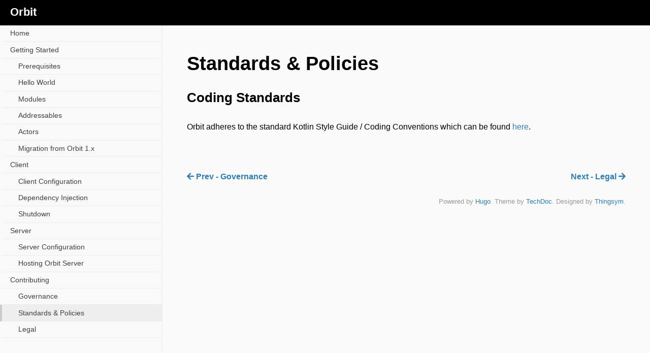

--- FILE ---
content_type: text/html; charset=utf-8
request_url: https://www.orbit.cloud/orbit/contributing/standards-and-policies/
body_size: 1234
content:
<!DOCTYPE html>
<html lang="en-us">
<head><meta charset="utf-8">
<meta http-equiv="X-UA-Compatible" content="IE=edge">
<meta name="viewport" content="width=device-width, initial-scale=1, maximum-scale=1, user-scalable=no">
<title>Standards &amp; Policies - Orbit</title>
<meta name="generator" content="Hugo 0.71.1" />
<link href="/orbitindex.xml" rel="alternate" type="application/rss+xml">
<link rel="canonical" href="/orbit/contributing/standards-and-policies/">
<link rel="stylesheet" href="/orbit/css/theme.min.css">
<script src="https://use.fontawesome.com/releases/v5.0.6/js/all.js"></script>
<link rel="stylesheet" href="/orbit/css/chroma.min.css">
<script src="https://cdn.jsdelivr.net/npm/jquery@3.4.1/dist/jquery.min.js"></script>
<script src="https://cdn.jsdelivr.net/npm/jquery.easing@1.4.1/jquery.easing.min.js"></script>
<script src="/orbit/js/bundle.js"></script><style>
:root {}
</style>
<meta property="og:title" content="Standards &amp; Policies" />
<meta property="og:description" content="Coding Standards Orbit adheres to the standard Kotlin Style Guide / Coding Conventions which can be found here." />
<meta property="og:type" content="article" />
<meta property="og:url" content="/orbit/contributing/standards-and-policies/" />

<meta name="twitter:card" content="summary"/>
<meta name="twitter:title" content="Standards &amp; Policies"/>
<meta name="twitter:description" content="Coding Standards Orbit adheres to the standard Kotlin Style Guide / Coding Conventions which can be found here."/>
<meta itemprop="name" content="Standards &amp; Policies">
<meta itemprop="description" content="Coding Standards Orbit adheres to the standard Kotlin Style Guide / Coding Conventions which can be found here.">

<meta itemprop="wordCount" content="18">



<meta itemprop="keywords" content="" /></head>
<body><div class="container"><header>
<h1>Orbit</h1>

</header>

<div class="content-container">
<main><h1>Standards &amp; Policies</h1>
<h3 id="coding-standards">Coding Standards</h3>
<p>Orbit adheres to the standard Kotlin Style Guide / Coding Conventions which can be found <a href="https://kotlinlang.org/docs/reference/coding-conventions.html">here</a>.</p>
<div class="edit-meta">

<br></div><nav class="pagination"><a class="nav nav-prev" href="/orbit/contributing/governance/" title="Governance"><i class="fas fa-arrow-left" aria-hidden="true"></i> Prev - Governance</a>
<a class="nav nav-next" href="/orbit/contributing/legal/" title="Legal">Next - Legal <i class="fas fa-arrow-right" aria-hidden="true"></i></a>
</nav><footer><p class="powered">Powered by <a href="https://gohugo.io">Hugo</a>. Theme by <a href="https://themes.gohugo.io/hugo-theme-techdoc/">TechDoc</a>. Designed by <a href="https://github.com/thingsym/hugo-theme-techdoc">Thingsym</a>.</p>
</footer>
</main><div class="sidebar">

<nav class="open-menu">
<ul>
<li class=""><a href="/orbit">Home</a></li>

<li class=""><a href="/orbit/getting-started/">Getting Started</a>
  
<ul class="sub-menu">
<li class=""><a href="/orbit/getting-started/prerequisites/">Prerequisites</a></li>
<li class=""><a href="/orbit/getting-started/hello-world/">Hello World</a></li>
<li class=""><a href="/orbit/getting-started/modules/">Modules</a></li>
<li class=""><a href="/orbit/getting-started/addressables/">Addressables</a></li>
<li class=""><a href="/orbit/getting-started/actors/">Actors</a></li>
<li class=""><a href="/orbit/getting-started/migration-from-1.x/">Migration from Orbit 1.x</a></li>
</ul>
  
</li>

<li class=""><a href="/orbit/client/">Client</a>
  
<ul class="sub-menu">
<li class=""><a href="/orbit/client/configuration/">Client Configuration</a></li>
<li class=""><a href="/orbit/client/dependency-injection/">Dependency Injection</a></li>
<li class=""><a href="/orbit/client/shutdown/">Shutdown</a></li>
</ul>
  
</li>

<li class=""><a href="/orbit/server/">Server</a>
  
<ul class="sub-menu">
<li class=""><a href="/orbit/server/configuration/">Server Configuration</a></li>
<li class=""><a href="/orbit/server/hosting/">Hosting Orbit Server</a></li>
</ul>
  
</li>

<li class="parent"><a href="/orbit/contributing/">Contributing</a>
  
<ul class="sub-menu">
<li class=""><a href="/orbit/contributing/governance/">Governance</a></li>
<li class="active"><a href="/orbit/contributing/standards-and-policies/">Standards &amp; Policies</a></li>
<li class=""><a href="/orbit/contributing/legal/">Legal</a></li>
</ul>
  
</li>
</ul>
</nav>



<div class="sidebar-footer"></div>
</div>
</div><a href="#" id="backtothetop-fixed" class="backtothetop"
 data-backtothetop-duration="600"
 data-backtothetop-easing="easeOutQuart"
 data-backtothetop-fixed-fadeIn="1000"
 data-backtothetop-fixed-fadeOut="1000"
 data-backtothetop-fixed-bottom="10"
 data-backtothetop-fixed-right="20">
<span class="fa-layers fa-fw">
<i class="fas fa-circle"></i>
<i class="fas fa-arrow-circle-up"></i>
</span></a>
</div>
</body>
</html>


--- FILE ---
content_type: text/css; charset=utf-8
request_url: https://www.orbit.cloud/orbit/css/theme.min.css
body_size: 2776
content:
/*! normalize.css v8.0.1 | MIT License | github.com/necolas/normalize.css */html{line-height:1.15;-webkit-text-size-adjust:100%}body{margin:0}main{display:block}h1{font-size:2em;margin:0.67em 0}hr{-webkit-box-sizing:content-box;box-sizing:content-box;height:0;overflow:visible}pre{font-family:monospace, monospace;font-size:1em}a{background-color:transparent}abbr[title]{border-bottom:none;text-decoration:underline;-webkit-text-decoration:underline dotted;text-decoration:underline dotted}b,strong{font-weight:bolder}code,kbd,samp{font-family:monospace, monospace;font-size:1em}small{font-size:80%}sub,sup{font-size:75%;line-height:0;position:relative;vertical-align:baseline}sub{bottom:-0.25em}sup{top:-0.5em}img{border-style:none}button,input,optgroup,select,textarea{font-family:inherit;font-size:100%;line-height:1.15;margin:0}button,input{overflow:visible}button,select{text-transform:none}button,[type="button"],[type="reset"],[type="submit"]{-webkit-appearance:button}button::-moz-focus-inner,[type="button"]::-moz-focus-inner,[type="reset"]::-moz-focus-inner,[type="submit"]::-moz-focus-inner{border-style:none;padding:0}button:-moz-focusring,[type="button"]:-moz-focusring,[type="reset"]:-moz-focusring,[type="submit"]:-moz-focusring{outline:1px dotted ButtonText}fieldset{padding:0.35em 0.75em 0.625em}legend{-webkit-box-sizing:border-box;box-sizing:border-box;color:inherit;display:table;max-width:100%;padding:0;white-space:normal}progress{vertical-align:baseline}textarea{overflow:auto}[type="checkbox"],[type="radio"]{-webkit-box-sizing:border-box;box-sizing:border-box;padding:0}[type="number"]::-webkit-inner-spin-button,[type="number"]::-webkit-outer-spin-button{height:auto}[type="search"]{-webkit-appearance:textfield;outline-offset:-2px}[type="search"]::-webkit-search-decoration{-webkit-appearance:none}::-webkit-file-upload-button{-webkit-appearance:button;font:inherit}details{display:block}summary{display:list-item}template{display:none}[hidden]{display:none}*{-webkit-box-sizing:border-box;box-sizing:border-box}body,h1,h2,h3,h4,h5,h6,p,ul,ol,li,figure,figcaption,blockquote,dl,dd{margin:0}a{text-decoration:none;color:inherit;cursor:pointer}input,button,textarea,select{font:inherit}button{background-color:transparent;color:inherit;border-width:0;padding:0;cursor:pointer}input::-moz-focus-inner{border:0;margin:0;padding:0}h1,h2,h3,h4,h5,h6{font-size:inherit;font-weight:inherit}cite{font-style:normal}fieldset{border-width:0;margin:0;padding:0}*{-webkit-box-sizing:border-box;box-sizing:border-box}:root{font-size:100%;line-height:2;color:#000;font-family:var(--custom-font-family-base, -apple-system,BlinkMacSystemFont,"游ゴシック体",YuGothic,"メイリオ",Meiryo,"Helvetica Neue",HelveticaNeue,Helvetica,Arial,sans-serif,"Apple Color Emoji","Segoe UI Emoji","Segoe UI Symbol","Noto Color Emoji");-webkit-font-feature-settings:'pwid';font-feature-settings:'pwid'}body{background-color:#fafafa;margin:0}h1,h2,h3,h4,h5,h6{font-family:var(--custom-font-family-headings, -apple-system,BlinkMacSystemFont,"游ゴシック体",YuGothic,"メイリオ",Meiryo,"Helvetica Neue",HelveticaNeue,Helvetica,Arial,sans-serif,"Apple Color Emoji","Segoe UI Emoji","Segoe UI Symbol","Noto Color Emoji");font-weight:bold;line-height:2}h1>small,h2>small,h3>small,h4>small,h5>small,h6>small{font-size:75%;font-weight:normal}h1{font-size:240%;line-height:1.41667}h2{font-size:200%;line-height:1.5}h3{font-size:160%;line-height:1.625}h4{font-size:140%;line-height:1.71429}h5{font-size:120%;line-height:1.83333}h6{font-size:100%;line-height:2}a{color:var(--custom-link-text-color, #2e7eb3);text-decoration:none}a:focus,a:active,a:hover{color:var(--custom-link-text-hover-color, #38a0e4);text-decoration:underline}hr{background-color:#ccc;height:2px;border:0}p{font-size:100%}img{display:inline-block;line-height:0}img,video{height:auto;max-width:100%}table{border-collapse:collapse;border:1px solid #f0f0f0;width:100%}th,td{border-top:1px solid #f0f0f0;border-right:1px solid #f0f0f0;padding:.6rem}tr:nth-child(even) th,tr:nth-child(even) td{background:#f8f8f8}th{background:#eee;font-weight:bold;text-align:left}ul{list-style-type:disc}ul.no-style,.ais-Pagination-list{list-style:none;padding-left:0}ul.inline{list-style:none;padding-left:0}ul.inline li{display:inline;padding-right:2rem}dt{font-weight:bold}dd{margin-left:2rem}blockquote{color:#999;padding:1.28rem;background-color:#f4f4f4;border-left:4px solid #f0f0f0;border-radius:.2rem}code,pre,kbd{font-family:Menlo, Monaco, "Courier New", monospace}code,kbd{padding:.2rem;border-radius:.2rem}code{background-color:#f4f4f4}kbd{color:#fff;background-color:#333}pre{background-color:#f4f4f4;padding:1.28rem;overflow:auto;white-space:pre-wrap;border-radius:.2rem}pre code{padding:0;background-color:unset}pre.wrap{white-space:pre;white-space:pre-wrap;word-break:break-all;word-wrap:break-word}pre.scrollable{max-height:240px;overflow-y:scroll}figcaption{color:#333;font-size:100%;line-height:2}.stack-first,main *{margin-top:0;margin-bottom:0}.stack,main *+h1,main *+h2,main *+h3,main *+h4,main *+h5,main *+h6,main *+p,main *+hr,main *+table,main *+ul,main *+ol,main *+dl,main *+blockquote,main *+pre,main *+figure,.table_of_contents,.edit-meta,.edit-page,.pagination,.highlight,.powered,.panel,.button,.gist,.twitter-tweet,.ais-Hits-item{margin-top:1.28rem}.stack--by2{margin-top:2.56rem}.stack--by4{margin-top:5.12rem}.stack-reset,figure>figcaption,.pagination>*{margin-top:0}.stack-unset,main li>ul,main li>ol,.ais-Hits-item p{margin-top:unset;margin-bottom:unset}html,body{height:100%}.container{width:100%;height:100%;display:-webkit-box;display:-ms-flexbox;display:flex;-webkit-box-orient:vertical;-webkit-box-direction:normal;-ms-flex-flow:column nowrap;flex-flow:column nowrap;margin:auto}.content-container{-webkit-box-flex:1;-ms-flex:1 0 auto;flex:1 0 auto;display:-webkit-box;display:-ms-flexbox;display:flex}main{-webkit-box-flex:0;-ms-flex:0 0 75%;flex:0 0 75%;max-width:75%}.sidebar{-webkit-box-flex:0;-ms-flex:0 0 25%;flex:0 0 25%;-webkit-box-ordinal-group:0;-ms-flex-order:-1;order:-1;overflow-x:hidden;overflow-y:scroll}@media screen and (max-width: 480px){.content-container{display:-webkit-box;display:-ms-flexbox;display:flex;-webkit-box-orient:vertical;-webkit-box-direction:normal;-ms-flex-flow:column nowrap;flex-flow:column nowrap}main{-webkit-box-flex:0;-ms-flex:0 0 auto;flex:0 0 auto;min-width:100%}.sidebar{-webkit-box-flex:0;-ms-flex:0 0 auto;flex:0 0 auto;-webkit-box-ordinal-group:2;-ms-flex-order:1;order:1}}.pagination{display:-webkit-box;display:-ms-flexbox;display:flex;-ms-flex-wrap:nowrap;flex-wrap:nowrap;-webkit-box-pack:justify;-ms-flex-pack:justify;justify-content:space-between;font-weight:bold}.nav-next{margin-left:auto}@media screen and (max-width: 480px){.pagination{display:-webkit-box;display:-ms-flexbox;display:flex;-webkit-box-orient:vertical;-webkit-box-direction:normal;-ms-flex-flow:column nowrap;flex-flow:column nowrap;-webkit-box-align:center;-ms-flex-align:center;align-items:center}.nav-next{margin-left:0}}.panel{padding:1.28rem}.panel-primary{border:1px solid #f0f0f0}.panel-notice{color:#fff;background:#4ba0e1}.panel-success{color:#fff;background:#609f43}.panel-caution{color:#fff;background:#de776d}.panel-warning{color:#fff;background:#e67e22}.panel-danger{color:#fff;background:#ce3426}.button{display:inline-block;font-size:120%;padding:.8rem;font-weight:bold;text-decoration:none;border-radius:12px;color:#fff;background:#4ba0e1}.button:hover{color:#fff;text-decoration:none;background:#3b89c5}.button-primary{border:1px solid #f0f0f0}.button-success{background:#369b08}.button-success:hover{background:#256905}.button-caution{background:#f56558}.button-caution:hover{background:#d45145}.button-warning{background:#f5811b}.button-warning:hover{background:#db7012}.button-danger{background:#ce3426}.button-danger:hover{background:#a0281d}.notification{padding:0.2rem 1.28rem;text-align:center;background:#eee}.backtothetop{display:none;font-size:200%}.fa-layers .fa-circle{color:#fff}figure>figcaption h4{font-size:80%;font-weight:normal}.table_of_contents{font-size:90%;padding:1.28rem;border:4px solid #f0f0f0}.table_of_contents ul{list-style:none;padding-left:0}.table_of_contents li{border-top:1px solid #f0f0f0}.table_of_contents>nav>ul>li:first-child{border-top:unset}.table_of_contents ul>li li a{margin-left:2rem}.table_of_contents ul ul>li li a{margin-left:4rem}.table_of_contents ul ul ul>li li a{margin-left:6rem}.table_of_contents ul ul ul ul>li li a{margin-left:8rem}.table_of_contents ul ul ul ul ul>li li a{margin-left:10rem}.ais-SearchBox .ais-SearchBox-input{width:70%}.ais-SearchBox button{margin-left:.2rem;padding:.4rem}.ais-Stats{font-size:80%;color:#70757a}.ais-Hits-item h3{font-size:140%;font-weight:normal}.ais-Hits-item p{color:#3C4043}.ais-Hits-item .lastmod{font-size:90%;color:#70757a}.ais-Pagination{margin-top:1em}.ais-Pagination-list{display:-webkit-box;display:-ms-flexbox;display:flex;-ms-flex-wrap:wrap;flex-wrap:wrap;-webkit-box-pack:center;-ms-flex-pack:center;justify-content:center}.ais-Pagination-item{padding:.6rem}header{color:var(--custom-font-color, #fff);background:var(--custom-background-color, #000);padding:0.5rem 1.28rem}header h1{font-size:140%;display:inline-block}header .version{font-size:80%}header .github{color:currentColor;margin-left:.4rem;font-size:180%}.global-menu{color:var(--custom-font-color, #fff);background:var(--custom-background-color, #000);padding:0.2rem 1.28rem}.global-menu ul{list-style:none;padding:0;margin:0}.global-menu li{display:inline-block;margin-right:1.8rem;position:relative}.global-menu ul.sub-menu{display:none;margin:0;position:absolute;top:1.8rem;left:0;z-index:99999}.global-menu ul.sub-menu li{padding:0.2rem 1.28rem;background:var(--custom-background-color, #000);width:140px;font-size:80%}.global-menu ul.sub-menu li a{color:var(--custom-font-color, #fff)}.global-menu .fa-angle-right{margin-left:.4rem;font-size:80%}.global-menu li.parent:hover>ul.sub-menu{display:-webkit-box;display:-ms-flexbox;display:flex;-webkit-box-orient:vertical;-webkit-box-direction:normal;-ms-flex-flow:column nowrap;flex-flow:column nowrap}@media screen and (max-width: 480px){.global-menu li{display:block;margin-right:0;border-bottom:1px solid currentColor}.global-menu li:last-child{border-bottom:none}.global-menu .fa-angle-right{display:none}.global-menu ul.sub-menu{display:block;position:static}.global-menu ul.sub-menu li{width:auto;background:transparent;padding:0 .4rem}.global-menu ul.sub-menu li+li{padding-top:.2rem}.global-menu ul.sub-menu li a{color:currentColor}}.global-menu a{display:block;color:currentColor;text-decoration:none}.global-menu a:hover{text-decoration:underline}main{padding:3rem}@media screen and (max-width: 480px){main{padding:1rem}}.sidebar{font-size:90%;line-height:1.8;background:#f9f9f9;border-right:1px solid #eee}.sidebar ul{list-style:none;padding:0;margin:0}.sidebar a{position:relative;display:block;color:#404040;text-decoration:none;padding:.2rem 1rem;border-left:solid 4px #f9f9f9;border-bottom:solid 1px #eee}.sidebar a:hover{color:#404040;background:#eee;border-left:solid 4px #ccc}.sidebar nav>ul>li li a{padding-left:2rem}.sidebar nav>ul ul>li li a{padding-left:3rem}@media screen and (max-width: 480px){.sidebar nav>ul>li:first-child a{border-top:solid 1px #eee}}.sidebar .active>a{background:#eee;border-left:solid 4px #ccc}.sidebar .slide-menu .has-sub-menu:not(.parent) ul{display:none}.sidebar .slide-menu .has-sub-menu>a span.mark{position:absolute;top:0;right:0;display:inline-block;height:32px;width:32px;line-height:2;text-align:center;color:#979797;background:#f2f2f2;border-left:1px solid #e7e7e7}.sidebar-footer{padding:1.28rem}.edit-meta{font-size:80%;text-align:right}.edit-page{font-weight:bold}.powered{font-size:80%;text-align:right;color:#999}
